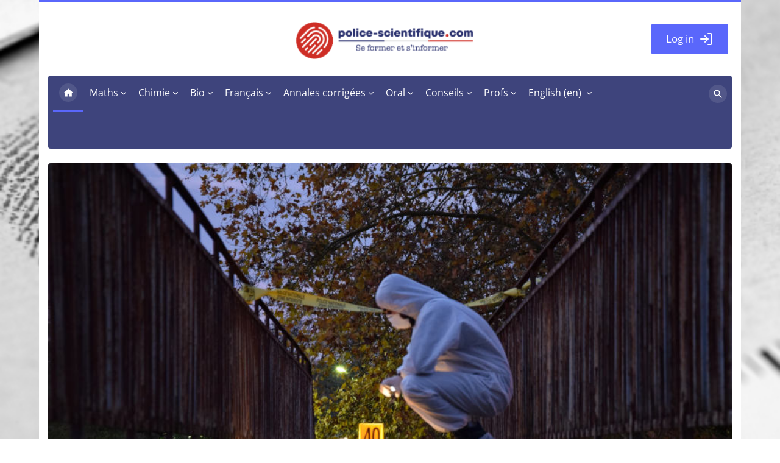

--- FILE ---
content_type: text/html; charset=utf-8
request_url: https://www.cours-tpts.com/?lang=en
body_size: 8766
content:
<!DOCTYPE html>

<html  dir="ltr" lang="en" xml:lang="en">
<head>
    <title>Home | Cours TPTS</title>
    <link rel="shortcut icon" href="https://www.cours-tpts.com/pluginfile.php/1/core_admin/favicon/64x64/1765985211/favicon.png" />
    <meta http-equiv="Content-Type" content="text/html; charset=utf-8" />
<meta name="keywords" content="moodle, Home | Cours TPTS" />
<link rel="stylesheet" type="text/css" href="https://www.cours-tpts.com/theme/yui_combo.php?rollup/3.18.1/yui-moodlesimple-min.css" /><script id="firstthemesheet" type="text/css">/** Required in order to fix style inclusion problems in IE with YUI **/</script><link rel="stylesheet" type="text/css" href="https://www.cours-tpts.com/theme/styles.php/lambda2/1765985211_1764235168/all" />
<script>
//<![CDATA[
var M = {}; M.yui = {};
M.pageloadstarttime = new Date();
M.cfg = {"wwwroot":"https:\/\/www.cours-tpts.com","apibase":"https:\/\/www.cours-tpts.com\/r.php\/api","homeurl":{},"sesskey":"ehzj9BBX7D","sessiontimeout":"28800","sessiontimeoutwarning":1200,"themerev":"1765985211","slasharguments":1,"theme":"lambda2","iconsystemmodule":"core\/icon_system_fontawesome","jsrev":"1765985211","admin":"admin","svgicons":true,"usertimezone":"Europe\/Paris","language":"en","courseId":1,"courseContextId":2,"contextid":2,"contextInstanceId":1,"langrev":1769051285,"templaterev":"1765985211","siteId":1,"userId":0};var yui1ConfigFn = function(me) {if(/-skin|reset|fonts|grids|base/.test(me.name)){me.type='css';me.path=me.path.replace(/\.js/,'.css');me.path=me.path.replace(/\/yui2-skin/,'/assets/skins/sam/yui2-skin')}};
var yui2ConfigFn = function(me) {var parts=me.name.replace(/^moodle-/,'').split('-'),component=parts.shift(),module=parts[0],min='-min';if(/-(skin|core)$/.test(me.name)){parts.pop();me.type='css';min=''}
if(module){var filename=parts.join('-');me.path=component+'/'+module+'/'+filename+min+'.'+me.type}else{me.path=component+'/'+component+'.'+me.type}};
YUI_config = {"debug":false,"base":"https:\/\/www.cours-tpts.com\/lib\/yuilib\/3.18.1\/","comboBase":"https:\/\/www.cours-tpts.com\/theme\/yui_combo.php?","combine":true,"filter":null,"insertBefore":"firstthemesheet","groups":{"yui2":{"base":"https:\/\/www.cours-tpts.com\/lib\/yuilib\/2in3\/2.9.0\/build\/","comboBase":"https:\/\/www.cours-tpts.com\/theme\/yui_combo.php?","combine":true,"ext":false,"root":"2in3\/2.9.0\/build\/","patterns":{"yui2-":{"group":"yui2","configFn":yui1ConfigFn}}},"moodle":{"name":"moodle","base":"https:\/\/www.cours-tpts.com\/theme\/yui_combo.php?m\/1765985211\/","combine":true,"comboBase":"https:\/\/www.cours-tpts.com\/theme\/yui_combo.php?","ext":false,"root":"m\/1765985211\/","patterns":{"moodle-":{"group":"moodle","configFn":yui2ConfigFn}},"filter":null,"modules":{"moodle-core-chooserdialogue":{"requires":["base","panel","moodle-core-notification"]},"moodle-core-event":{"requires":["event-custom"]},"moodle-core-handlebars":{"condition":{"trigger":"handlebars","when":"after"}},"moodle-core-notification":{"requires":["moodle-core-notification-dialogue","moodle-core-notification-alert","moodle-core-notification-confirm","moodle-core-notification-exception","moodle-core-notification-ajaxexception"]},"moodle-core-notification-dialogue":{"requires":["base","node","panel","escape","event-key","dd-plugin","moodle-core-widget-focusafterclose","moodle-core-lockscroll"]},"moodle-core-notification-alert":{"requires":["moodle-core-notification-dialogue"]},"moodle-core-notification-confirm":{"requires":["moodle-core-notification-dialogue"]},"moodle-core-notification-exception":{"requires":["moodle-core-notification-dialogue"]},"moodle-core-notification-ajaxexception":{"requires":["moodle-core-notification-dialogue"]},"moodle-core-dragdrop":{"requires":["base","node","io","dom","dd","event-key","event-focus","moodle-core-notification"]},"moodle-core-maintenancemodetimer":{"requires":["base","node"]},"moodle-core-blocks":{"requires":["base","node","io","dom","dd","dd-scroll","moodle-core-dragdrop","moodle-core-notification"]},"moodle-core-lockscroll":{"requires":["plugin","base-build"]},"moodle-core-actionmenu":{"requires":["base","event","node-event-simulate"]},"moodle-core_availability-form":{"requires":["base","node","event","event-delegate","panel","moodle-core-notification-dialogue","json"]},"moodle-course-dragdrop":{"requires":["base","node","io","dom","dd","dd-scroll","moodle-core-dragdrop","moodle-core-notification","moodle-course-coursebase","moodle-course-util"]},"moodle-course-util":{"requires":["node"],"use":["moodle-course-util-base"],"submodules":{"moodle-course-util-base":{},"moodle-course-util-section":{"requires":["node","moodle-course-util-base"]},"moodle-course-util-cm":{"requires":["node","moodle-course-util-base"]}}},"moodle-course-management":{"requires":["base","node","io-base","moodle-core-notification-exception","json-parse","dd-constrain","dd-proxy","dd-drop","dd-delegate","node-event-delegate"]},"moodle-course-categoryexpander":{"requires":["node","event-key"]},"moodle-form-shortforms":{"requires":["node","base","selector-css3","moodle-core-event"]},"moodle-form-dateselector":{"requires":["base","node","overlay","calendar"]},"moodle-question-chooser":{"requires":["moodle-core-chooserdialogue"]},"moodle-question-searchform":{"requires":["base","node"]},"moodle-availability_completion-form":{"requires":["base","node","event","moodle-core_availability-form"]},"moodle-availability_date-form":{"requires":["base","node","event","io","moodle-core_availability-form"]},"moodle-availability_grade-form":{"requires":["base","node","event","moodle-core_availability-form"]},"moodle-availability_group-form":{"requires":["base","node","event","moodle-core_availability-form"]},"moodle-availability_grouping-form":{"requires":["base","node","event","moodle-core_availability-form"]},"moodle-availability_profile-form":{"requires":["base","node","event","moodle-core_availability-form"]},"moodle-mod_assign-history":{"requires":["node","transition"]},"moodle-mod_quiz-modform":{"requires":["base","node","event"]},"moodle-mod_quiz-questionchooser":{"requires":["moodle-core-chooserdialogue","moodle-mod_quiz-util","querystring-parse"]},"moodle-mod_quiz-quizbase":{"requires":["base","node"]},"moodle-mod_quiz-util":{"requires":["node","moodle-core-actionmenu"],"use":["moodle-mod_quiz-util-base"],"submodules":{"moodle-mod_quiz-util-base":{},"moodle-mod_quiz-util-slot":{"requires":["node","moodle-mod_quiz-util-base"]},"moodle-mod_quiz-util-page":{"requires":["node","moodle-mod_quiz-util-base"]}}},"moodle-mod_quiz-dragdrop":{"requires":["base","node","io","dom","dd","dd-scroll","moodle-core-dragdrop","moodle-core-notification","moodle-mod_quiz-quizbase","moodle-mod_quiz-util-base","moodle-mod_quiz-util-page","moodle-mod_quiz-util-slot","moodle-course-util"]},"moodle-mod_quiz-autosave":{"requires":["base","node","event","event-valuechange","node-event-delegate","io-form","datatype-date-format"]},"moodle-mod_quiz-toolboxes":{"requires":["base","node","event","event-key","io","moodle-mod_quiz-quizbase","moodle-mod_quiz-util-slot","moodle-core-notification-ajaxexception"]},"moodle-message_airnotifier-toolboxes":{"requires":["base","node","io"]},"moodle-editor_atto-rangy":{"requires":[]},"moodle-editor_atto-editor":{"requires":["node","transition","io","overlay","escape","event","event-simulate","event-custom","node-event-html5","node-event-simulate","yui-throttle","moodle-core-notification-dialogue","moodle-editor_atto-rangy","handlebars","timers","querystring-stringify"]},"moodle-editor_atto-plugin":{"requires":["node","base","escape","event","event-outside","handlebars","event-custom","timers","moodle-editor_atto-menu"]},"moodle-editor_atto-menu":{"requires":["moodle-core-notification-dialogue","node","event","event-custom"]},"moodle-report_eventlist-eventfilter":{"requires":["base","event","node","node-event-delegate","datatable","autocomplete","autocomplete-filters"]},"moodle-report_loglive-fetchlogs":{"requires":["base","event","node","io","node-event-delegate"]},"moodle-gradereport_history-userselector":{"requires":["escape","event-delegate","event-key","handlebars","io-base","json-parse","moodle-core-notification-dialogue"]},"moodle-qbank_editquestion-chooser":{"requires":["moodle-core-chooserdialogue"]},"moodle-tool_lp-dragdrop-reorder":{"requires":["moodle-core-dragdrop"]},"moodle-assignfeedback_editpdf-editor":{"requires":["base","event","node","io","graphics","json","event-move","event-resize","transition","querystring-stringify-simple","moodle-core-notification-dialog","moodle-core-notification-alert","moodle-core-notification-warning","moodle-core-notification-exception","moodle-core-notification-ajaxexception"]},"moodle-atto_accessibilitychecker-button":{"requires":["color-base","moodle-editor_atto-plugin"]},"moodle-atto_accessibilityhelper-button":{"requires":["moodle-editor_atto-plugin"]},"moodle-atto_align-button":{"requires":["moodle-editor_atto-plugin"]},"moodle-atto_bold-button":{"requires":["moodle-editor_atto-plugin"]},"moodle-atto_charmap-button":{"requires":["moodle-editor_atto-plugin"]},"moodle-atto_clear-button":{"requires":["moodle-editor_atto-plugin"]},"moodle-atto_collapse-button":{"requires":["moodle-editor_atto-plugin"]},"moodle-atto_emojipicker-button":{"requires":["moodle-editor_atto-plugin"]},"moodle-atto_emoticon-button":{"requires":["moodle-editor_atto-plugin"]},"moodle-atto_equation-button":{"requires":["moodle-editor_atto-plugin","moodle-core-event","io","event-valuechange","tabview","array-extras"]},"moodle-atto_h5p-button":{"requires":["moodle-editor_atto-plugin"]},"moodle-atto_html-codemirror":{"requires":["moodle-atto_html-codemirror-skin"]},"moodle-atto_html-beautify":{},"moodle-atto_html-button":{"requires":["promise","moodle-editor_atto-plugin","moodle-atto_html-beautify","moodle-atto_html-codemirror","event-valuechange"]},"moodle-atto_image-button":{"requires":["moodle-editor_atto-plugin"]},"moodle-atto_indent-button":{"requires":["moodle-editor_atto-plugin"]},"moodle-atto_italic-button":{"requires":["moodle-editor_atto-plugin"]},"moodle-atto_link-button":{"requires":["moodle-editor_atto-plugin"]},"moodle-atto_managefiles-usedfiles":{"requires":["node","escape"]},"moodle-atto_managefiles-button":{"requires":["moodle-editor_atto-plugin"]},"moodle-atto_media-button":{"requires":["moodle-editor_atto-plugin","moodle-form-shortforms"]},"moodle-atto_noautolink-button":{"requires":["moodle-editor_atto-plugin"]},"moodle-atto_orderedlist-button":{"requires":["moodle-editor_atto-plugin"]},"moodle-atto_recordrtc-button":{"requires":["moodle-editor_atto-plugin","moodle-atto_recordrtc-recording"]},"moodle-atto_recordrtc-recording":{"requires":["moodle-atto_recordrtc-button"]},"moodle-atto_rtl-button":{"requires":["moodle-editor_atto-plugin"]},"moodle-atto_strike-button":{"requires":["moodle-editor_atto-plugin"]},"moodle-atto_subscript-button":{"requires":["moodle-editor_atto-plugin"]},"moodle-atto_superscript-button":{"requires":["moodle-editor_atto-plugin"]},"moodle-atto_table-button":{"requires":["moodle-editor_atto-plugin","moodle-editor_atto-menu","event","event-valuechange"]},"moodle-atto_title-button":{"requires":["moodle-editor_atto-plugin"]},"moodle-atto_underline-button":{"requires":["moodle-editor_atto-plugin"]},"moodle-atto_undo-button":{"requires":["moodle-editor_atto-plugin"]},"moodle-atto_unorderedlist-button":{"requires":["moodle-editor_atto-plugin"]}}},"gallery":{"name":"gallery","base":"https:\/\/www.cours-tpts.com\/lib\/yuilib\/gallery\/","combine":true,"comboBase":"https:\/\/www.cours-tpts.com\/theme\/yui_combo.php?","ext":false,"root":"gallery\/1765985211\/","patterns":{"gallery-":{"group":"gallery"}}}},"modules":{"core_filepicker":{"name":"core_filepicker","fullpath":"https:\/\/www.cours-tpts.com\/lib\/javascript.php\/1765985211\/repository\/filepicker.js","requires":["base","node","node-event-simulate","json","async-queue","io-base","io-upload-iframe","io-form","yui2-treeview","panel","cookie","datatable","datatable-sort","resize-plugin","dd-plugin","escape","moodle-core_filepicker","moodle-core-notification-dialogue"]},"core_comment":{"name":"core_comment","fullpath":"https:\/\/www.cours-tpts.com\/lib\/javascript.php\/1765985211\/comment\/comment.js","requires":["base","io-base","node","json","yui2-animation","overlay","escape"]}},"logInclude":[],"logExclude":[],"logLevel":null};
M.yui.loader = {modules: {}};

//]]>
</script>
<meta name="description" content="Bienvenue sur la plateforme de préparation au concours de Technicien de Police Scientifique ! " />

	
    <meta name="viewport" content="width=device-width, initial-scale=1.0">
</head>
<body  id="page-site-index" class="limitedwidth format-site course path-site chrome dir-ltr lang-en yui-skin-sam yui3-skin-sam www-cours-tpts-com pagelayout-frontpage course-1 context-2 notloggedin theme lambda m-45 site-news-blog layout-boxed blockstyle-01 header-style-1 category-style-">
<div class="wrapper-lambda-outer">
<div class="toast-wrapper mx-auto py-0 fixed-top" role="status" aria-live="polite"></div>
<div id="page-wrapper-outer">

    <div>
    <a class="sr-only sr-only-focusable" href="#maincontent">Skip to main content</a>
</div><script src="https://www.cours-tpts.com/lib/javascript.php/1765985211/lib/polyfills/polyfill.js"></script>
<script src="https://www.cours-tpts.com/theme/yui_combo.php?rollup/3.18.1/yui-moodlesimple-min.js"></script><script src="https://www.cours-tpts.com/theme/jquery.php/core/jquery-3.7.1.min.js"></script>
<script src="https://www.cours-tpts.com/lib/javascript.php/1765985211/lib/javascript-static.js"></script>
<script src="https://www.cours-tpts.com/theme/javascript.php/lambda2/1765985211/head"></script>
<script>
//<![CDATA[
document.body.className += ' jsenabled';
//]]>
</script>


    

<div id="page" data-region="mainpage" data-usertour="scroller" class="bg-white drawers  drag-container">
<div id="page-top"></div>
<div class="wrapper-lambda">


	    
	    <header id="main-header" class="clearfix top style-1">
	    	
	    	<div id="header-logo">
	    		<div class="row">
	    			<div class="col-lg-3"></div>
	    			<div class="col-lg-6 text-center">
	    					<a href="https://www.cours-tpts.com" class="logo"><img src="https://www.cours-tpts.com/pluginfile.php/1/core_admin/logo/0x200/1765985211/logo%20pts.png" alt="Cours TPTS"></a>
	    			</div>
	    			<div class="col-lg-3 profilelogin">
	    					<div class="login-header">
	    			<div class="profileblock">
	    					<div class="lambda-login-button"><button type="button" id="btn-lambda-login" class="btn btn-primary" data-toggle="modal" data-target="#lambdaModalLogin"><span>Log in</span></button></div>
	    					
			<div class="modal fade" id="lambdaModalLogin" tabindex="-1" aria-labelledby="lambdaModalLogin" aria-hidden="true">
				<div class="modal-dialog modal-dialog-centered">
					<div class="modal-content lambda-login">
						<div class="modal-header">
							<h5 class="modal-title">Login</h5>
							<button type="button" class="close" data-dismiss="modal" aria-label="Close"><span aria-hidden="true">×</span></button>
						</div>
						<div class="modal-body">

						<form class="login-form" action="https://www.cours-tpts.com/login/index.php" method="post">
							<input type="hidden" name="logintoken" value="REIr9yLC7cZ1BGEXtvajwUZhIc24xm6Q" />
							<div class="login-form-username form-group">
								<label for="username" class="sr-only">Username</label>
								<input type="text" name="username" id="username" class="form-control form-control-lg" placeholder="Username">
							</div>
							<div class="login-form-password form-group">
								<label for="password" class="sr-only">Password</label>
								<input type="password" name="password" id="password" value="" class="form-control form-control-lg" placeholder="Password">
							</div>
							<div class="login-form-submit form-group">
								<button class="btn btn-primary w-100 btn-lg my-2 mx-0" type="submit" id="loginbtn">Log in</button>
							</div>
							<div class="login-form-forgotpassword form-group"><a target="_self" href="https://www.cours-tpts.com/login/forgot_password.php">Forgotten your username or password?</a></div>
						</form>

				</div>
			</div>
			</div>
			</div>
	    			</div>
	    		</div>
	    			</div>
	    		</div>
	    	</div>
	    </header>
	    
	    <header class="lambda-nav style-0">
	            <nav class="navbar navbar-expand">
	    			<div class="menu">
	            		<nav class="moremenu navigation">
	            		    <ul id="moremenu-69719cc7a2c85-navbar-nav" role="menubar" class="nav more-nav navbar-nav">
	            		                <li data-key="home" class="nav-item" role="none" data-forceintomoremenu="false">
	            		                            <a role="menuitem" class="nav-link active "
	            		                                href="https://www.cours-tpts.com/"
	            		                                
	            		                                aria-current="true"
	            		                                data-disableactive="true"
	            		                                
	            		                            >
	            		                                Home
	            		                            </a>
	            		                </li>
	            		                <li class="dropdown nav-item" role="none" data-forceintomoremenu="false">
	            		                    <a class="dropdown-toggle nav-link  " id="drop-down-69719cc7a289b" role="menuitem" data-toggle="dropdown"
	            		                        aria-haspopup="true" aria-expanded="false" href="#" aria-controls="drop-down-menu-69719cc7a289b"
	            		                        
	            		                        
	            		                        tabindex="-1"
	            		                    >
	            		                        Maths
	            		                    </a>
	            		                    <div class="dropdown-menu" role="menu" id="drop-down-menu-69719cc7a289b" aria-labelledby="drop-down-69719cc7a289b">
	            		                                    <a class="dropdown-item" role="menuitem" href="https://www.cours-tpts.com/course/view.php?id=4"  data-disableactive="true" tabindex="-1"
	            		                                        
	            		                                    >
	            		                                         Rappels de cours
	            		                                    </a>
	            		                                    <a class="dropdown-item" role="menuitem" href="https://www.cours-tpts.com/course/view.php?id=5"  data-disableactive="true" tabindex="-1"
	            		                                        
	            		                                    >
	            		                                         Analyse
	            		                                    </a>
	            		                                    <a class="dropdown-item" role="menuitem" href="https://www.cours-tpts.com/course/view.php?id=3"  data-disableactive="true" tabindex="-1"
	            		                                        
	            		                                    >
	            		                                         Statistiques et probabilités
	            		                                    </a>
	            		                                    <a class="dropdown-item" role="menuitem" href="https://www.cours-tpts.com/course/view.php?id=21"  data-disableactive="true" tabindex="-1"
	            		                                        
	            		                                    >
	            		                                         Questions vidéos
	            		                                    </a>
	            		                    </div>
	            		                </li>
	            		                <li class="dropdown nav-item" role="none" data-forceintomoremenu="false">
	            		                    <a class="dropdown-toggle nav-link  " id="drop-down-69719cc7a2919" role="menuitem" data-toggle="dropdown"
	            		                        aria-haspopup="true" aria-expanded="false" href="#" aria-controls="drop-down-menu-69719cc7a2919"
	            		                        
	            		                        
	            		                        tabindex="-1"
	            		                    >
	            		                        Chimie
	            		                    </a>
	            		                    <div class="dropdown-menu" role="menu" id="drop-down-menu-69719cc7a2919" aria-labelledby="drop-down-69719cc7a2919">
	            		                                    <a class="dropdown-item" role="menuitem" href="https://www.cours-tpts.com/course/view.php?id=2"  data-disableactive="true" tabindex="-1"
	            		                                        
	            		                                    >
	            		                                         Constitution de la matière
	            		                                    </a>
	            		                                    <a class="dropdown-item" role="menuitem" href="https://www.cours-tpts.com/course/view.php?id=6"  data-disableactive="true" tabindex="-1"
	            		                                        
	            		                                    >
	            		                                         Transformation chimique de la matière
	            		                                    </a>
	            		                                    <a class="dropdown-item" role="menuitem" href="https://www.cours-tpts.com/course/view.php?id=7"  data-disableactive="true" tabindex="-1"
	            		                                        
	            		                                    >
	            		                                         Chimie organique
	            		                                    </a>
	            		                                    <a class="dropdown-item" role="menuitem" href="https://www.cours-tpts.com/course/view.php?id=8"  data-disableactive="true" tabindex="-1"
	            		                                        
	            		                                    >
	            		                                         Analyses chimiques
	            		                                    </a>
	            		                                    <a class="dropdown-item" role="menuitem" href="https://www.cours-tpts.com/course/view.php?id=22"  data-disableactive="true" tabindex="-1"
	            		                                        
	            		                                    >
	            		                                         Questions vidéos
	            		                                    </a>
	            		                    </div>
	            		                </li>
	            		                <li class="dropdown nav-item" role="none" data-forceintomoremenu="false">
	            		                    <a class="dropdown-toggle nav-link  " id="drop-down-69719cc7a294c" role="menuitem" data-toggle="dropdown"
	            		                        aria-haspopup="true" aria-expanded="false" href="#" aria-controls="drop-down-menu-69719cc7a294c"
	            		                        
	            		                        
	            		                        tabindex="-1"
	            		                    >
	            		                        Bio
	            		                    </a>
	            		                    <div class="dropdown-menu" role="menu" id="drop-down-menu-69719cc7a294c" aria-labelledby="drop-down-69719cc7a294c">
	            		                                    <a class="dropdown-item" role="menuitem" href="https://www.cours-tpts.com/course/view.php?id=9"  data-disableactive="true" tabindex="-1"
	            		                                        
	            		                                    >
	            		                                         Patrimoine génétique
	            		                                    </a>
	            		                                    <a class="dropdown-item" role="menuitem" href="https://www.cours-tpts.com/course/view.php?id=10"  data-disableactive="true" tabindex="-1"
	            		                                        
	            		                                    >
	            		                                         Corps humain et santé
	            		                                    </a>
	            		                                    <a class="dropdown-item" role="menuitem" href="https://www.cours-tpts.com/course/view.php?id=23"  data-disableactive="true" tabindex="-1"
	            		                                        
	            		                                    >
	            		                                         Questions vidéos
	            		                                    </a>
	            		                    </div>
	            		                </li>
	            		                <li class="dropdown nav-item" role="none" data-forceintomoremenu="false">
	            		                    <a class="dropdown-toggle nav-link  " id="drop-down-69719cc7a296c" role="menuitem" data-toggle="dropdown"
	            		                        aria-haspopup="true" aria-expanded="false" href="#" aria-controls="drop-down-menu-69719cc7a296c"
	            		                        
	            		                        
	            		                        tabindex="-1"
	            		                    >
	            		                        Français
	            		                    </a>
	            		                    <div class="dropdown-menu" role="menu" id="drop-down-menu-69719cc7a296c" aria-labelledby="drop-down-69719cc7a296c">
	            		                                    <a class="dropdown-item" role="menuitem" href="https://www.cours-tpts.com/course/view.php?id=11"  data-disableactive="true" tabindex="-1"
	            		                                        
	            		                                    >
	            		                                         Méthodologie et entraînement
	            		                                    </a>
	            		                                    <a class="dropdown-item" role="menuitem" href="https://www.cours-tpts.com/course/view.php?id=31"  data-disableactive="true" tabindex="-1"
	            		                                        
	            		                                    >
	            		                                         Exercices
	            		                                    </a>
	            		                                    <a class="dropdown-item" role="menuitem" href="https://www.cours-tpts.com/course/view.php?id=12"  data-disableactive="true" tabindex="-1"
	            		                                        
	            		                                    >
	            		                                         Sujets et corrigés
	            		                                    </a>
	            		                                    <a class="dropdown-item" role="menuitem" href="https://www.cours-tpts.com/course/view.php?id=13"  data-disableactive="true" tabindex="-1"
	            		                                        
	            		                                    >
	            		                                         Examens blancs
	            		                                    </a>
	            		                    </div>
	            		                </li>
	            		                <li class="dropdown nav-item" role="none" data-forceintomoremenu="false">
	            		                    <a class="dropdown-toggle nav-link  " id="drop-down-69719cc7a2993" role="menuitem" data-toggle="dropdown"
	            		                        aria-haspopup="true" aria-expanded="false" href="#" aria-controls="drop-down-menu-69719cc7a2993"
	            		                        
	            		                        
	            		                        tabindex="-1"
	            		                    >
	            		                        Annales corrigées
	            		                    </a>
	            		                    <div class="dropdown-menu" role="menu" id="drop-down-menu-69719cc7a2993" aria-labelledby="drop-down-69719cc7a2993">
	            		                                    <a class="dropdown-item" role="menuitem" href="https://www.cours-tpts.com/course/view.php?id=27"  data-disableactive="true" tabindex="-1"
	            		                                        
	            		                                    >
	            		                                         Maths
	            		                                    </a>
	            		                                    <a class="dropdown-item" role="menuitem" href="https://www.cours-tpts.com/course/view.php?id=29"  data-disableactive="true" tabindex="-1"
	            		                                        
	            		                                    >
	            		                                         Chimie
	            		                                    </a>
	            		                                    <a class="dropdown-item" role="menuitem" href="https://www.cours-tpts.com/course/view.php?id=24"  data-disableactive="true" tabindex="-1"
	            		                                        
	            		                                    >
	            		                                         Biologie
	            		                                    </a>
	            		                                    <a class="dropdown-item" role="menuitem" href="https://www.cours-tpts.com/course/view.php?id=30"  data-disableactive="true" tabindex="-1"
	            		                                        
	            		                                    >
	            		                                         Sciences
	            		                                    </a>
	            		                                    <a class="dropdown-item" role="menuitem" href="https://www.cours-tpts.com/course/view.php?id=35"  data-disableactive="true" tabindex="-1"
	            		                                        
	            		                                    >
	            		                                         Annales 2021
	            		                                    </a>
	            		                                    <a class="dropdown-item" role="menuitem" href="https://www.cours-tpts.com/course/view.php?id=36"  data-disableactive="true" tabindex="-1"
	            		                                        
	            		                                    >
	            		                                         Annales 2022
	            		                                    </a>
	            		                                    <a class="dropdown-item" role="menuitem" href="https://www.cours-tpts.com/course/view.php?id=38"  data-disableactive="true" tabindex="-1"
	            		                                        
	            		                                    >
	            		                                         Annales 2023
	            		                                    </a>
	            		                                    <a class="dropdown-item" role="menuitem" href="https://www.cours-tpts.com/course/view.php?id=39"  data-disableactive="true" tabindex="-1"
	            		                                        
	            		                                    >
	            		                                         Annales 2024
	            		                                    </a>
	            		                    </div>
	            		                </li>
	            		                <li class="dropdown nav-item" role="none" data-forceintomoremenu="false">
	            		                    <a class="dropdown-toggle nav-link  " id="drop-down-69719cc7a29d8" role="menuitem" data-toggle="dropdown"
	            		                        aria-haspopup="true" aria-expanded="false" href="#" aria-controls="drop-down-menu-69719cc7a29d8"
	            		                        
	            		                        
	            		                        tabindex="-1"
	            		                    >
	            		                        Oral
	            		                    </a>
	            		                    <div class="dropdown-menu" role="menu" id="drop-down-menu-69719cc7a29d8" aria-labelledby="drop-down-69719cc7a29d8">
	            		                                    <a class="dropdown-item" role="menuitem" href="https://www.cours-tpts.com/course/view.php?id=15"  data-disableactive="true" tabindex="-1"
	            		                                        
	            		                                    >
	            		                                         Culture générale police et pts
	            		                                    </a>
	            		                                    <a class="dropdown-item" role="menuitem" href="https://www.cours-tpts.com/course/view.php?id=16"  data-disableactive="true" tabindex="-1"
	            		                                        
	            		                                    >
	            		                                         Préparation entretien
	            		                                    </a>
	            		                                    <a class="dropdown-item" role="menuitem" href="https://www.cours-tpts.com/course/view.php?id=17"  data-disableactive="true" tabindex="-1"
	            		                                        
	            		                                    >
	            		                                         Oral blanc
	            		                                    </a>
	            		                    </div>
	            		                </li>
	            		                <li class="dropdown nav-item" role="none" data-forceintomoremenu="false">
	            		                    <a class="dropdown-toggle nav-link  " id="drop-down-69719cc7a29f8" role="menuitem" data-toggle="dropdown"
	            		                        aria-haspopup="true" aria-expanded="false" href="#" aria-controls="drop-down-menu-69719cc7a29f8"
	            		                        
	            		                        
	            		                        tabindex="-1"
	            		                    >
	            		                        Conseils
	            		                    </a>
	            		                    <div class="dropdown-menu" role="menu" id="drop-down-menu-69719cc7a29f8" aria-labelledby="drop-down-69719cc7a29f8">
	            		                                    <a class="dropdown-item" role="menuitem" href="https://www.cours-tpts.com/course/view.php?id=14"  data-disableactive="true" tabindex="-1"
	            		                                        
	            		                                    >
	            		                                         Plateforme et groupe élèves
	            		                                    </a>
	            		                                    <a class="dropdown-item" role="menuitem" href="https://www.cours-tpts.com/course/view.php?id=20"  data-disableactive="true" tabindex="-1"
	            		                                        
	            		                                    >
	            		                                         Concours
	            		                                    </a>
	            		                                    <a class="dropdown-item" role="menuitem" href="https://www.cours-tpts.com/course/view.php?id=18"  data-disableactive="true" tabindex="-1"
	            		                                        
	            		                                    >
	            		                                         Tests psychotechniques
	            		                                    </a>
	            		                                    <a class="dropdown-item" role="menuitem" href="https://www.cours-tpts.com/course/view.php?id=19"  data-disableactive="true" tabindex="-1"
	            		                                        
	            		                                    >
	            		                                         Anglais
	            		                                    </a>
	            		                                    <a class="dropdown-item" role="menuitem" href="https://www.cours-tpts.com/course/view.php?id=37"  data-disableactive="true" tabindex="-1"
	            		                                        
	            		                                    >
	            		                                         Visios et soutien
	            		                                    </a>
	            		                    </div>
	            		                </li>
	            		                <li class="dropdown nav-item" role="none" data-forceintomoremenu="false">
	            		                    <a class="dropdown-toggle nav-link  " id="drop-down-69719cc7a2a25" role="menuitem" data-toggle="dropdown"
	            		                        aria-haspopup="true" aria-expanded="false" href="#" aria-controls="drop-down-menu-69719cc7a2a25"
	            		                        
	            		                        
	            		                        tabindex="-1"
	            		                    >
	            		                        Profs
	            		                    </a>
	            		                    <div class="dropdown-menu" role="menu" id="drop-down-menu-69719cc7a2a25" aria-labelledby="drop-down-69719cc7a2a25">
	            		                                    <a class="dropdown-item" role="menuitem" href="https://www.cours-tpts.com/course/view.php?id=34"  data-disableactive="true" tabindex="-1"
	            		                                        
	            		                                    >
	            		                                         Ambassadeurs et professionnels
	            		                                    </a>
	            		                                    <a class="dropdown-item" role="menuitem" href="https://www.cours-tpts.com/course/view.php?id=33"  data-disableactive="true" tabindex="-1"
	            		                                        
	            		                                    >
	            		                                         Français et sciences
	            		                                    </a>
	            		                    </div>
	            		                </li>
	            		        <li role="none" class="nav-item dropdown dropdownmoremenu d-none" data-region="morebutton">
	            		            <a class="dropdown-toggle nav-link " href="#" id="moremenu-dropdown-69719cc7a2c85" role="menuitem" data-toggle="dropdown" aria-haspopup="true" aria-expanded="false" tabindex="-1">
	            		                More
	            		            </a>
	            		            <ul class="dropdown-menu dropdown-menu-left" data-region="moredropdown" aria-labelledby="moremenu-dropdown-69719cc7a2c85" role="menu">
	            		            </ul>
	            		        </li>
	            		    </ul>
	            		</nav>
	                		
	                		<div class="langmenu navigation">
	                		    <ul id="nav-langmenu" class="nav more-nav navbar-nav">
	                		        <li class="dropdown nav-item" role="none">
	                		            <a class="dropdown-toggle nav-link"  role="menuitem" data-toggle="dropdown" aria-label="Language" aria-haspopup="true" aria-expanded="false" href="#" aria-controls="drop-down-langmenu" tabindex="-1">
	                		                English ‎(en)‎
	                		                <b class="caret"></b>
	                		            </a>
	                		            <div class="dropdown-menu" role="menu" id="drop-down-langmenu" aria-labelledby="drop-down-langmenu">
	                		                        <a href="#" class="dropdown-item" role="menuitem" aria-current="true"
	                		                                >
	                		                            English ‎(en)‎
	                		                        </a>
	                		                        <a href="https://www.cours-tpts.com/?lang=fr" class="dropdown-item" role="menuitem" 
	                		                                lang="fr" >
	                		                            Français ‎(fr)‎
	                		                        </a>
	                		            </div>
	                		        </li>
	                		    </ul>
	                		</div>	    			</div>
	    			<div class="d-flex">
	    			
	    				<div class="search-margin"></div>
	    				<div class="lambda-search-bar">
	    					<form id="lambda-navbarsearch-form" autocomplete="off" method="get" action="https://www.cours-tpts.com/course/search.php" >
							<div class="search-container">
								<i class="lambda icon-search1" aria-hidden="true"></i>
								<input id="navbarsearchbox" type="text" name="q" data-region="input" autocomplete="off" aria-label="Search courses" placeholder="Search courses">
								<label for="navbarsearchbox" class="lambda-sr-only">Search courses</label>
							</div>
						</form>
	    				</div>
	    			</div>
	            </nav>
	    </header>
    
    <div class="drawer-toggles d-flex">
    </div>

    <div id="fp-slider-wrapper" class="mb-4 pb-2">
        <div class="uk-position-relative uk-visible-toggle-custom uk-slideshow navstyle-2 uk-visible-toggle" tabindex="-1" uk-slideshow="ratio: 16:7; autoplay: true; pause-on-hover: true; autoplay-interval: 7000; animation: slide; "><ul class="uk-slideshow-items"><li tabindex="-1"><div class="uk-position-cover"><img src="//www.cours-tpts.com/pluginfile.php/1/theme_lambda2/slideshow_image_1/1765985211/7%20cours%20tpts.jpg" class="slide" alt="slideshow banner" uk-cover></div></li><li tabindex="-1"><div class="uk-position-cover"><img src="//www.cours-tpts.com/pluginfile.php/1/theme_lambda2/slideshow_image_2/1765985211/12%20photo%20cours%20tpts.jpg" class="slide" alt="slideshow banner" uk-cover></div></li><li tabindex="-1"><div class="uk-position-cover"><img src="//www.cours-tpts.com/pluginfile.php/1/theme_lambda2/slideshow_image_3/1765985211/68997364_blog.jpg" class="slide" alt="slideshow banner" uk-cover></div></li><li tabindex="-1"><div class="uk-position-cover"><img src="//www.cours-tpts.com/pluginfile.php/1/theme_lambda2/slideshow_image_4/1765985211/77086264_blog.jpg" class="slide" alt="slideshow banner" uk-cover></div></li></ul><a class="uk-position-small uk-position-center-left uk-hidden-hover" href="#" uk-slidenav-previous uk-slideshow-item="previous"></a><a class="uk-position-small uk-position-center-right uk-hidden-hover" href="#" uk-slidenav-next uk-slideshow-item="next"></a></div>
    </div>
    
    <div id="page-content" class="row border-0">
        <div id="region-main-box" class="col-xs-12 col-12 px-0">
            <section id="region-main" class="mx-15">
                <div class="card card-block">
                    <div id="page-top-blocks">
                        <section class="d-print-none" aria-label="Blocks">
                            <div class="block-pos-desc">
                                <span>Top Block Position</span>
                            </div>
                            
                            <aside id="block-region-main-top" class="block-region" data-blockregion="main-top" data-droptarget="1" aria-labelledby="main-top-block-region-heading"><h2 class="sr-only" id="main-top-block-region-heading">Blocks</h2></aside>
                        </section>
                    </div>
                    <div role="main"><span id="maincontent"></span><br /></div>
                    <div id="page-bottom-blocks">
                        <section data-region="blocks-column">
                            <div class="block-pos-desc">
                                <span>Bottom Block Position</span>
                            </div>
                            
                            <aside id="block-region-main-bottom" class="block-region" data-blockregion="main-bottom" data-droptarget="1" aria-labelledby="main-bottom-block-region-heading"><h2 class="sr-only" id="main-bottom-block-region-heading">Blocks</h2></aside>
                        </section>
                    </div>
                </div>
            </section>
        </div>
    </div>


<a id="sticky-to-top" href="#page-top" uk-totop uk-scroll></a>
<footer id="page-footer" class="lambda-page-footer">
    
	
	
	<div class="footer-bottom">	
        <div class="container-fluid">
            <div id="course-footer" class="row">
                <div class="col-12">
                    

			            
			            <div class="socials-lambda">
			            	
			            	<div class="socials row">
			            		<div class="col-md-6">
			                    	<div class="social_contact">
			            				<a href="https://www.cours-tpts.com" target="_blank"><i class="fa-regular fa-bookmark"></i> <span>www.cours-tpts.com</span></a><a href="mailto: cours.tpts@gmail.com" target="_blank"><i class="fa-regular fa-envelope"></i> <span> cours.tpts@gmail.com</span></a>
			            			</div>
			            		</div>
			            		<div class="col-md-6">
			                    	<div class="social_icons pull-right">
			            				<a class="social fa fa-facebook" href="https://www.facebook.com/Police-Scientifique-378880875555788/?ref=bookmarks" target="_blank"> </a><a class="social lambda icon-x-twitter" href="https://x.com/policescient" target="_blank"> </a>
			            			</div>
			            		</div>
			            	</div>
			            	
			            </div>

			            <p>© Cours PTS - tous droits réservés - <a href="https://www.police-scientifique.com/non-classe/mentions-legales-du-site-www-cours-tpts-com/" target="_blank" rel="noopener">Mentions légales</a></p>

		
                    <div class="logininfo">You are not logged in. (<a href="https://www.cours-tpts.com/login/index.php">Log in</a>)</div>
                    <div class="tool_usertours-resettourcontainer"></div>
        
                    <div class="tool_dataprivacy"><a href="https://www.cours-tpts.com/admin/tool/dataprivacy/summary.php">Data retention summary</a></div><div><a class="mobilelink" href="https://download.moodle.org/mobile?version=2024100707.07&amp;lang=en&amp;iosappid=633359593&amp;androidappid=com.moodle.moodlemobile&amp;siteurl=https%3A%2F%2Fwww.cours-tpts.com">Get the mobile app</a></div>
                    <script>
//<![CDATA[
var require = {
    baseUrl : 'https://www.cours-tpts.com/lib/requirejs.php/1765985211/',
    // We only support AMD modules with an explicit define() statement.
    enforceDefine: true,
    skipDataMain: true,
    waitSeconds : 0,

    paths: {
        jquery: 'https://www.cours-tpts.com/lib/javascript.php/1765985211/lib/jquery/jquery-3.7.1.min',
        jqueryui: 'https://www.cours-tpts.com/lib/javascript.php/1765985211/lib/jquery/ui-1.13.2/jquery-ui.min',
        jqueryprivate: 'https://www.cours-tpts.com/lib/javascript.php/1765985211/lib/requirejs/jquery-private'
    },

    // Custom jquery config map.
    map: {
      // '*' means all modules will get 'jqueryprivate'
      // for their 'jquery' dependency.
      '*': { jquery: 'jqueryprivate' },

      // 'jquery-private' wants the real jQuery module
      // though. If this line was not here, there would
      // be an unresolvable cyclic dependency.
      jqueryprivate: { jquery: 'jquery' }
    }
};

//]]>
</script>
<script src="https://www.cours-tpts.com/lib/javascript.php/1765985211/lib/requirejs/require.min.js"></script>
<script>
//<![CDATA[
M.util.js_pending("core/first");
require(['core/first'], function() {
require(['core/prefetch'])
;
M.util.js_pending('filter_mathjaxloader/loader'); require(['filter_mathjaxloader/loader'], function(amd) {amd.configure({"mathjaxconfig":"\nMathJax.Hub.Config({\n    config: [\"Accessible.js\", \"Safe.js\"],\n    errorSettings: { message: [\"!\"] },\n    skipStartupTypeset: true,\n    messageStyle: \"none\"\n});\n","lang":"en"}); M.util.js_complete('filter_mathjaxloader/loader');});;
require(["media_videojs/loader"], function(loader) {
    loader.setUp('en');
});;

    require(['core/moremenu'], function(moremenu) {
        moremenu(document.querySelector('#moremenu-69719cc7a2c85-navbar-nav'));
    });
;

M.util.js_pending('theme_boost/loader');
require(['theme_boost/loader', 'theme_boost/drawer'], function(Loader, Drawer) {
    Drawer.init();
    M.util.js_complete('theme_boost/loader');
});
;
M.util.js_pending('core/notification'); require(['core/notification'], function(amd) {amd.init(2, []); M.util.js_complete('core/notification');});;
M.util.js_pending('core/log'); require(['core/log'], function(amd) {amd.setConfig({"level":"warn"}); M.util.js_complete('core/log');});;
M.util.js_pending('core/page_global'); require(['core/page_global'], function(amd) {amd.init(); M.util.js_complete('core/page_global');});;
M.util.js_pending('core/utility'); require(['core/utility'], function(amd) {M.util.js_complete('core/utility');});;
M.util.js_pending('core/storage_validation'); require(['core/storage_validation'], function(amd) {amd.init(null); M.util.js_complete('core/storage_validation');});
    M.util.js_complete("core/first");
});
//]]>
</script>
<script src="https://cdn.jsdelivr.net/npm/mathjax@2.7.9/MathJax.js?delayStartupUntil=configured"></script>
<script src="https://www.cours-tpts.com/theme/javascript.php/lambda2/1765985211/footer"></script>
<script>
//<![CDATA[
M.str = {"moodle":{"lastmodified":"Last modified","name":"Name","error":"Error","info":"Information","yes":"Yes","no":"No","cancel":"Cancel","confirm":"Confirm","areyousure":"Are you sure?","closebuttontitle":"Close","unknownerror":"Unknown error","file":"File","url":"URL","collapseall":"Collapse all","expandall":"Expand all"},"repository":{"type":"Type","size":"Size","invalidjson":"Invalid JSON string","nofilesattached":"No files attached","filepicker":"File picker","logout":"Logout","nofilesavailable":"No files available","norepositoriesavailable":"Sorry, none of your current repositories can return files in the required format.","fileexistsdialogheader":"File exists","fileexistsdialog_editor":"A file with that name has already been attached to the text you are editing.","fileexistsdialog_filemanager":"A file with that name has already been attached","renameto":"Rename to \"{$a}\"","referencesexist":"There are {$a} links to this file","select":"Select"},"admin":{"confirmdeletecomments":"Are you sure you want to delete the selected comment(s)?","confirmation":"Confirmation"},"debug":{"debuginfo":"Debug info","line":"Line","stacktrace":"Stack trace"},"langconfig":{"labelsep":": "}};
//]]>
</script>
<script>
//<![CDATA[
(function() {M.util.help_popups.setup(Y);
 M.util.js_pending('random69719cc7a49aa2'); Y.on('domready', function() { M.util.js_complete("init");  M.util.js_complete('random69719cc7a49aa2'); });
})();
//]]>
</script>

                </div>
            </div>
        </div>
    </div>
</footer></div>
</div>



</div>
</div>

</body></html>